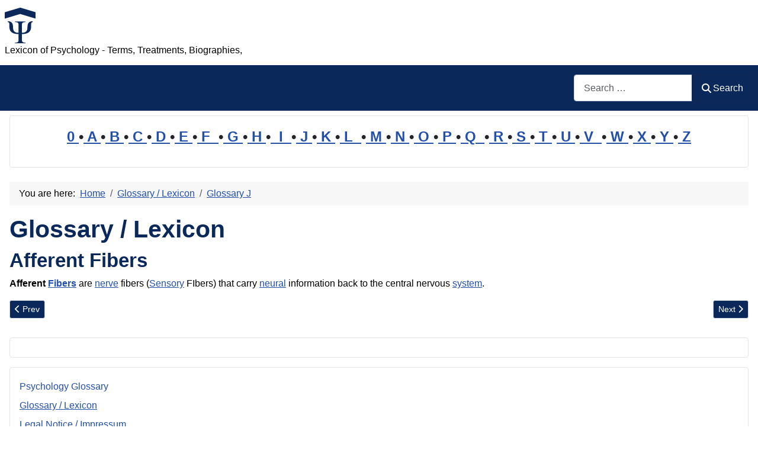

--- FILE ---
content_type: text/html; charset=utf-8
request_url: https://www.psychology-lexicon.com/cms/glossary/34-glossary-a/6663-afferent-fibers.html
body_size: 7925
content:
<!DOCTYPE html>
<html lang="en-gb" dir="ltr">

<head>
    <meta charset="utf-8">
	<meta name="author" content="Administrator">
	<meta name="robots" content="index, follow">
	<meta name="viewport" content="width=device-width, initial-scale=1">
	<meta name="description" content="Afferent Fibers are nerve fibers (Sensory FIbers) that carry neural information back to the central nervous system. . . .">
	<meta name="generator" content="Joomla! - Open Source Content Management">
	<title>Afferent Fibers</title>
	<link href="https://www.psychology-lexicon.com/cms/glossary/34-glossary-a/6663-afferent-fibers.html" rel="canonical">
	<link href="/cms/" rel="mask-icon" color="#000">
	<link href="https://www.psychology-lexicon.com/cms/component/finder/search.opensearch?Itemid=277" rel="search" title="OpenSearch Psychology Glossary" type="application/opensearchdescription+xml">

    <link href="/cms/media/system/css/joomla-fontawesome.min.css?f8fd47" rel="lazy-stylesheet"><noscript><link href="/cms/media/system/css/joomla-fontawesome.min.css?f8fd47" rel="stylesheet"></noscript>
	<link href="/cms/media/templates/site/cassiopeia/css/template.min.css?f8fd47" rel="stylesheet">
	<link href="/cms/media/templates/site/cassiopeia/css/global/colors_standard.min.css?f8fd47" rel="stylesheet">
	<link href="/cms/media/plg_system_webauthn/css/button.min.css?f8fd47" rel="stylesheet">
	<link href="/cms/media/vendor/awesomplete/css/awesomplete.css?1.1.7" rel="stylesheet">
	<link href="/cms/media/templates/site/cassiopeia/css/vendor/joomla-custom-elements/joomla-alert.min.css?0.4.1" rel="stylesheet">
	<link href="/cms/media/templates/site/cassiopeia/css/user.css?f8fd47" rel="stylesheet">
	<style>:root {
		--hue: 214;
		--template-bg-light: #f0f4fb;
		--template-text-dark: #495057;
		--template-text-light: #ffffff;
		--template-link-color: var(--link-color);
		--template-special-color: #001B4C;
		
	}</style>

    <script src="/cms/media/mod_menu/js/menu.min.js?f8fd47" type="module"></script>
	<script type="application/json" class="joomla-script-options new">{"joomla.jtext":{"PLG_SYSTEM_WEBAUTHN_ERR_CANNOT_FIND_USERNAME":"Cannot find the username field in the login module. Sorry, Passwordless authentication will not work on this site unless you use a different login module.","PLG_SYSTEM_WEBAUTHN_ERR_EMPTY_USERNAME":"You need to enter your username (but NOT your password) before selecting the passkey login button.","PLG_SYSTEM_WEBAUTHN_ERR_INVALID_USERNAME":"The specified username does not correspond to a user account that has enabled passwordless login on this site.","JSHOWPASSWORD":"Show Password","JHIDEPASSWORD":"Hide Password","MOD_FINDER_SEARCH_VALUE":"Search &hellip;","COM_FINDER_SEARCH_FORM_LIST_LABEL":"Search Results","JLIB_JS_AJAX_ERROR_OTHER":"An error has occurred while fetching the JSON data: HTTP %s status code.","JLIB_JS_AJAX_ERROR_PARSE":"A parse error has occurred while processing the following JSON data:<br><code style=\"color:inherit;white-space:pre-wrap;padding:0;margin:0;border:0;background:inherit;\">%s<\/code>","ERROR":"Error","MESSAGE":"Message","NOTICE":"Notice","WARNING":"Warning","JCLOSE":"Close","JOK":"OK","JOPEN":"Open"},"finder-search":{"url":"\/cms\/component\/finder\/?task=suggestions.suggest&format=json&tmpl=component&Itemid=277"},"system.paths":{"root":"\/cms","rootFull":"https:\/\/www.psychology-lexicon.com\/cms\/","base":"\/cms","baseFull":"https:\/\/www.psychology-lexicon.com\/cms\/"},"csrf.token":"d8dc331af6a15f70836572148412defd","system.keepalive":{"interval":2940000,"uri":"\/cms\/component\/ajax\/?format=json"}}</script>
	<script src="/cms/media/system/js/core.min.js?a3d8f8"></script>
	<script src="/cms/media/templates/site/cassiopeia/js/template.min.js?f8fd47" type="module"></script>
	<script src="/cms/media/system/js/keepalive.min.js?08e025" type="module"></script>
	<script src="/cms/media/system/js/fields/passwordview.min.js?61f142" defer></script>
	<script src="/cms/media/vendor/awesomplete/js/awesomplete.min.js?1.1.7" defer></script>
	<script src="/cms/media/com_finder/js/finder.min.js?755761" type="module"></script>
	<script src="/cms/media/system/js/messages.min.js?9a4811" type="module"></script>
	<script src="/cms/media/plg_system_webauthn/js/login.min.js?f8fd47" defer></script>
	<script type="application/ld+json">{"@context":"https://schema.org","@type":"BreadcrumbList","@id":"https://www.psychology-lexicon.com/cms/#/schema/BreadcrumbList/17","itemListElement":[{"@type":"ListItem","position":1,"item":{"@id":"https://www.psychology-lexicon.com/cms/","name":"Home"}},{"@type":"ListItem","position":2,"item":{"@id":"https://www.psychology-lexicon.com/cms/glossary.html","name":"Glossary / Lexicon"}},{"@type":"ListItem","position":3,"item":{"@id":"https://www.psychology-lexicon.com/cms/glossary/43-glossary-j.html","name":"Glossary J"}},{"@type":"ListItem","position":4,"item":{"name":"Job participation"}}]}</script>
	<script type="application/ld+json">{"@context":"https://schema.org","@graph":[{"@type":"Organization","@id":"https://www.psychology-lexicon.com/cms/#/schema/Organization/base","name":"Psychology Glossary","url":"https://www.psychology-lexicon.com/cms/"},{"@type":"WebSite","@id":"https://www.psychology-lexicon.com/cms/#/schema/WebSite/base","url":"https://www.psychology-lexicon.com/cms/","name":"Psychology Glossary","publisher":{"@id":"https://www.psychology-lexicon.com/cms/#/schema/Organization/base"},"potentialAction":{"@type":"SearchAction","target":"https://www.psychology-lexicon.com/cms/component/finder/search.html?q={search_term_string}&amp;Itemid=277","query-input":"required name=search_term_string"}},{"@type":"WebPage","@id":"https://www.psychology-lexicon.com/cms/#/schema/WebPage/base","url":"https://www.psychology-lexicon.com/cms/glossary/34-glossary-a/6663-afferent-fibers.html","name":"Afferent Fibers","description":"Afferent Fibers are nerve fibers (Sensory FIbers) that carry neural information back to the central nervous system. . . .","isPartOf":{"@id":"https://www.psychology-lexicon.com/cms/#/schema/WebSite/base"},"about":{"@id":"https://www.psychology-lexicon.com/cms/#/schema/Organization/base"},"inLanguage":"en-GB","breadcrumb":{"@id":"https://www.psychology-lexicon.com/cms/#/schema/BreadcrumbList/17"}},{"@type":"Article","@id":"https://www.psychology-lexicon.com/cms/#/schema/com_content/article/6663","name":"Afferent Fibers","headline":"Afferent Fibers","inLanguage":"en-GB","isPartOf":{"@id":"https://www.psychology-lexicon.com/cms/#/schema/WebPage/base"}}]}</script>

<!-- No ads 6663/17 07:55:09 -->
</head>

<body class="site com_content wrapper-static view-article layout-blog no-task itemid-79 has-sidebar-left has-sidebar-right">
    <header class="header container-header full-width">

        
        
                    <div class="grid-child">
                <div class="navbar-brand">
                    <a class="brand-logo" href="/cms/">
                        <img loading="eager" decoding="async" src="https://www.psychology-lexicon.com/cms/images/logo.png" alt="Psychology Glossary" width="52" height="60">                    </a>
                                            <div class="site-description">Lexicon of Psychology - Terms, Treatments, Biographies,</div>
                                    </div>
            </div>
        
                    <div class="grid-child container-nav">
                                                    <div class="container-search">
                        
<form class="mod-finder js-finder-searchform form-search" action="/cms/component/finder/search.html?Itemid=277" method="get" role="search">
    <label for="mod-finder-searchword113" class="visually-hidden finder">Search</label><div class="mod-finder__search input-group"><input type="text" name="q" id="mod-finder-searchword113" class="js-finder-search-query form-control" value="" placeholder="Search &hellip;"><button class="btn btn-primary" type="submit"><span class="icon-search icon-white" aria-hidden="true"></span> Search</button></div>
            <input type="hidden" name="Itemid" value="277"></form>

                    </div>
                            </div>
            </header>

    <div class="site-grid">
        
                    <div class="grid-child container-top-a">
                <div class="top-a card ">
        <div class="card-body">
                
<div id="mod-custom124" class="mod-custom custom">
    <p style="line-height: 1.6em; font-size: 1.5em; font-weight: bold; text-align: center;"><a href="/cms/glossary/244-glossary-0.html">0 </a>•<a href="/cms/glossary/34-glossary-a.html"> A </a>•<a href="/cms/glossary/35-glossary-b.html"> B </a>•<a href="/cms/glossary/36-glossary-c.html"> C </a>•<a href="/cms/glossary/37-glossary-d.html"> D </a>•<a href="/cms/glossary/38-glossary-e.html"> E </a>•<a href="/cms/glossary/39-glossary-f.html"> F  </a>•<a href="/cms/glossary/40-glossary-g.html"> G </a>•<a href="/cms/glossary/41-glossary-h.html"> H </a>•<a href="/cms/glossary/42-glossary-i.html">  I  </a>•<a href="/cms/glossary/43-glossary-j.html"> J </a>•<a href="/cms/glossary/44-glossary-k.html"> K </a>•<a href="/cms/glossary/45-glossary-l.html"> L  </a>•<a href="/cms/glossary/46-glossary-m.html"> M </a>•<a href="/cms/glossary/47-glossary-n.html"> N </a>•<a href="/cms/glossary/48-glossary-o.html"> O </a>•<a href="/cms/glossary/49-glossary-p.html"> P </a>•<a href="/cms/glossary/50-glossary-q.html"> Q  </a>•<a href="/cms/glossary/51-glossary-r.html"> R </a>•<a href="/cms/glossary/52-glossary-s.html"> S </a>•<a href="/cms/glossary/53-glossary-t.html"> T </a>•<a href="/cms/glossary/54-glossary-u.html"> U </a>•<a href="/cms/glossary/55-glossary-v.html"> V  </a>•<a href="/cms/glossary/56-glossary-w.html"> W </a>•<a href="/cms/glossary/57-glossary-x.html"> X </a>•<a href="/cms/glossary/58-glossary-y.html"> Y </a>•<a href="/cms/glossary/59-glossary-z.html"> Z</a></p></div>
    </div>
</div>

            </div>
        
        
                    <div class="grid-child container-sidebar-left">
                <div class="sidebar-left card ">
            <h3 class="card-header ">Latest Articles</h3>        <div class="card-body">
                <ul class="mod-articleslatest latestnews mod-list">
    <li itemscope itemtype="https://schema.org/Article">
        <a href="/cms/glossary/35-glossary-b/25245-brain-fog.html" itemprop="url">
            <span itemprop="name">
                Brain Fog            </span>
        </a>
    </li>
    <li itemscope itemtype="https://schema.org/Article">
        <a href="/cms/glossary/36-glossary-c/25147-cognitive-content.html" itemprop="url">
            <span itemprop="name">
                Cognitive Content            </span>
        </a>
    </li>
    <li itemscope itemtype="https://schema.org/Article">
        <a href="/cms/glossary/56-glossary-w/26099-wellbutrin.html" itemprop="url">
            <span itemprop="name">
                 Wellbutrin            </span>
        </a>
    </li>
    <li itemscope itemtype="https://schema.org/Article">
        <a href="/cms/glossary/39-glossary-f/24960-flight-of-ideas.html" itemprop="url">
            <span itemprop="name">
                Flight Of Ideas            </span>
        </a>
    </li>
    <li itemscope itemtype="https://schema.org/Article">
        <a href="/cms/glossary/34-glossary-a/24918-animal-research.html" itemprop="url">
            <span itemprop="name">
                Animal Research            </span>
        </a>
    </li>
    <li itemscope itemtype="https://schema.org/Article">
        <a href="/cms/glossary/47-glossary-n/26098-nano-needling.html" itemprop="url">
            <span itemprop="name">
                Nano needling            </span>
        </a>
    </li>
    <li itemscope itemtype="https://schema.org/Article">
        <a href="/cms/glossary/34-glossary-a/24902-affective-aggression.html" itemprop="url">
            <span itemprop="name">
                Affective Aggression            </span>
        </a>
    </li>
    <li itemscope itemtype="https://schema.org/Article">
        <a href="/cms/glossary/35-glossary-b/26097-boat-accidents.html" itemprop="url">
            <span itemprop="name">
                Boat Accidents            </span>
        </a>
    </li>
    <li itemscope itemtype="https://schema.org/Article">
        <a href="/cms/glossary/36-glossary-c/26096-conditioned-trauma-response.html" itemprop="url">
            <span itemprop="name">
                Conditioned Trauma Response            </span>
        </a>
    </li>
    <li itemscope itemtype="https://schema.org/Article">
        <a href="/cms/glossary/34-glossary-a/24901-affiliation-motive.html" itemprop="url">
            <span itemprop="name">
                Affiliation Motive            </span>
        </a>
    </li>
    <li itemscope itemtype="https://schema.org/Article">
        <a href="/cms/glossary/36-glossary-c/24860-codependence.html" itemprop="url">
            <span itemprop="name">
                Codependence            </span>
        </a>
    </li>
    <li itemscope itemtype="https://schema.org/Article">
        <a href="/cms/glossary/38-glossary-e/24855-executive-attention.html" itemprop="url">
            <span itemprop="name">
                Executive Attention            </span>
        </a>
    </li>
    <li itemscope itemtype="https://schema.org/Article">
        <a href="/cms/glossary/35-glossary-b/24848-basic-trust.html" itemprop="url">
            <span itemprop="name">
                Basic Trust            </span>
        </a>
    </li>
    <li itemscope itemtype="https://schema.org/Article">
        <a href="/cms/glossary/34-glossary-a/24824-agape-love.html" itemprop="url">
            <span itemprop="name">
                Agape Love            </span>
        </a>
    </li>
    <li itemscope itemtype="https://schema.org/Article">
        <a href="/cms/glossary/35-glossary-b/24779-bidirectional-relationship.html" itemprop="url">
            <span itemprop="name">
                Bidirectional Relationship            </span>
        </a>
    </li>
</ul>
    </div>
</div>
<div class="sidebar-left card ">
            <h3 class="card-header ">Most Read</h3>        <div class="card-body">
                
<div id="mod-custom160" class="mod-custom custom">
    <p> 
1: <a href='https://www.psychology-lexicon.com/cms/glossary/37-glossary-d/8204-dyadic-relationships.html'  title='Dyadic relationships is defined as relationships that develop between two (2) people. . . . . .'>Dyadic relationships</a><!-- u=0, s=62 V=0 --><br>
2: <a href='https://www.psychology-lexicon.com/cms/glossary/36-glossary-c/7828-corey-s-model-of-ethical-decision-making.html'  title='Corey’s model of ethical decision-making refers to a seven (7) step ethical decision-making model which include: 1. identifying the problem-. 2. identifying the potential issues involved . . . . .'>Corey’s model of ethical decision-making</a><!-- u=0, s=62 V=0 --><br>
3: <a href='https://www.psychology-lexicon.com/cms/glossary/46-glossary-m/412-mirror-image-perceptions.html'  title='Mirror-image perceptions refer to the reciprocal views of one another often held by parties in conflict- for example, each may view itself as moral and peace-loving and the other as evil . . .'>Mirror-image perceptions</a><!-- u=0, s=62 V=0 --><br>
4: <a href='https://www.psychology-lexicon.com/cms/glossary/34-glossary-a/1307-atavistic-stigmata.html'  title='Atavistic Stigmata refers to a key element in early biological theories of criminality- physical characteristics, believed to represent an earlier stage of human evolution, which could be . . .'>Atavistic Stigmata</a><!-- u=0, s=62 V=0 --><br>
5: <a href='https://www.psychology-lexicon.com/cms/glossary/38-glossary-e/9794-egalitarian-family.html'  title='An Egalitarian family (also Equalitarian family) is defined as a family in which both father and mother have equal authority and dominance. . . . . .'>Egalitarian family</a><!-- u=0, s=62 V=0 --><br>
6: <a href='https://www.psychology-lexicon.com/cms/glossary/36-glossary-c/4483-contingency.html'  title='Contingency refers to the relationship between a response and its outcome in operant conditioning or the conditioned stimulus-unconditioned stimulus relationship in classical conditioning . . . . .'>Contingency</a><!-- u=0, s=62 V=0 --><br>
7: <a href='https://www.psychology-lexicon.com/cms/glossary/37-glossary-d/2989-deviation-iq.html'  title='Deviation IQ refers to an IQ obtained statistically from a person&apos;s relative standing in his or her age group, that is, how far above or below average the person&apos;s score was relative to . . .'>Deviation IQ</a><!-- u=0, s=62 V=0 --><br>
8: <a href='https://www.psychology-lexicon.com/cms/glossary/36-glossary-c/1232-criminaloids.html'  title='Criminaloids refers to a term used by Cesare Lombroso to describe occasional criminals who were pulled into criminality primarily by environmental influences . . . . .'>Criminaloids</a><!-- u=0, s=62 V=0 --><br>
9: <a href='https://www.psychology-lexicon.com/cms/glossary/46-glossary-m/13948-multiple-approach-avoidance-conflict.html'  title='Multiple approach-avoidance conflict being simultaneously attracted to and repelled by each of several alternatives. . . . . .'>Multiple approach-avoidance conflict</a><!-- u=0, s=62 V=0 --><br>
10: <a href='https://www.psychology-lexicon.com/cms/glossary/46-glossary-m/22350-mentality.html'  title='In the psychology context, mentality refers to a person&apos;s way of thinking that influences their beliefs, attitudes, and behaviors. It encompasses the cognitive frameworks and patterns . . .'>Mentality</a><!-- u=0, s=62 V=0 --><br>
11: <a href='https://www.psychology-lexicon.com/cms/glossary/46-glossary-m/11066-misandry.html'  title='Glossary / Lexicon - Glossary M, Glossary M: : Misandry is defined as hatred of . . .'>Misandry</a><!-- u=0, s=62 V=0 --><br>
12: <a href='https://www.psychology-lexicon.com/cms/glossary/38-glossary-e/23650-emotional-connection.html'  title='Emotional Connection: Emotional connection in the psychology context refers to the bond that forms between individuals when they share feelings, understanding, and empathy . . . . .'>Emotional Connection</a><!-- u=0, s=62 V=0 --><br>
13: <a href='https://www.psychology-lexicon.com/cms/glossary/34-glossary-a/4979-ability.html'  title='Ability is a basic capacity of a person for performing a wide range of different tasks, acquiring knowledge, or developing a skill- what one has learned over a period of time from both . . .'>Ability</a><!-- u=0, s=62 V=0 --><br>
14: <a href='https://www.psychology-lexicon.com/cms/glossary/38-glossary-e/23409-empty-love.html'  title='Empty Love refers to a type of love characterized by commitment without intimacy or passion. In the context of psychology, particularly in the theory of love developed by Psychologist . . .'>Empty Love</a><!-- u=0, s=62 V=0 --><br>
15: <a href='https://www.psychology-lexicon.com/cms/glossary/35-glossary-b/84-behavior.html'  title='Behavior refers to the observable response a person makes to any situation. It also includes the reactions or movements made by an individual usually in relation to the environment . . . . .'>Behavior</a><!-- u=0, s=62 V=0 --><br>
16: <a href='https://www.psychology-lexicon.com/cms/glossary/45-glossary-l/11777-leniency-error.html'  title='Leniency error is a type of rating error in which a rater consistently gives all employees high ratings, regardless of their actual levels of performance . . . . .'>Leniency error</a><!-- u=0, s=62 V=0 --><br>
17: <a href='https://www.psychology-lexicon.com/cms/glossary/38-glossary-e/392-evaluation-apprehension.html'  title='Evaluation apprehension refers to the experience of being anxious about being negatively evaluated or not positively evaluated. . . . . .'>Evaluation apprehension</a><!-- u=0, s=62 V=0 --><br>
18: <a href='https://www.psychology-lexicon.com/cms/glossary/49-glossary-p/25881-puzzles-and-games-in-therapy.html'  title='Puzzles and Games in Therapy: Puzzles, games, and structured play activities are more than mere entertainment—they are cognitive and emotional tools with measurable therapeutic benefits . . . . .'>Puzzles and Games in Therapy</a><!-- u=0, s=62 V=0 --><br>
19: <a href='https://www.psychology-lexicon.com/cms/glossary/49-glossary-p/13960-passive-compliance.html'  title='Passive compliance means passively bending to unreasonable demands or circumstances. . . . . .'>Passive compliance</a><!-- u=0, s=62 V=0 --><br>
20: <a href='https://www.psychology-lexicon.com/cms/glossary/40-glossary-g/9461-generalization-gradient.html'  title='Generalization gradient is defined as a graphic description of the strength of responding in the presence of stimuli that are similar to the SD and vary along a continuum . . . . .'>Generalization gradient</a><!-- u=0, s=62 V=0 --><br>
</ol><small>(As of 07:21)</small> 
</p></div>
    </div>
</div>
<div class="sidebar-left card ">
            <h3 class="card-header ">Statistics</h3>        <div class="card-body">
                <ul class="mod-stats list-group">
    <li class="list-group-item">
        Users        <span class="badge bg-secondary float-end rounded-pill">7687</span>
    </li>
    <li class="list-group-item">
        Articles        <span class="badge bg-secondary float-end rounded-pill">13911</span>
    </li>
</ul>
    </div>
</div>
<div class="sidebar-left card ">
            <h3 class="card-header ">Who's Online</h3>        <div class="card-body">
                
<div class="mod-whosonline">
                            <p>We have 26180&#160;guests and no members online</p>
    
    </div>
    </div>
</div>

            </div>
        
        <div class="grid-child container-component">
            <nav class="mod-breadcrumbs__wrapper" aria-label="Breadcrumbs">
    <ol class="mod-breadcrumbs breadcrumb px-3 py-2">
                    <li class="mod-breadcrumbs__here float-start">
                You are here: &#160;
            </li>
        
        <li class="mod-breadcrumbs__item breadcrumb-item"><a href="/cms/" class="pathway"><span>Home</span></a></li><li class="mod-breadcrumbs__item breadcrumb-item"><a href="/cms/glossary.html" class="pathway"><span>Glossary / Lexicon</span></a></li><li class="mod-breadcrumbs__item breadcrumb-item"><a href="/cms/glossary/43-glossary-j.html" class="pathway"><span>Glossary J</span></a></li>    </ol>
    </nav>

            
            <div id="system-message-container" aria-live="polite"></div>

            <main>
                <div class="com-content-article item-page">
    <meta itemprop="inLanguage" content="en-GB">
        <div class="page-header">
        <h1> Glossary / Lexicon </h1>
    </div>
    
    
        <div class="page-header">
        <h2>
            Afferent Fibers        </h2>
                            </div>
        
        
    
    
        
                                                <div class="com-content-article__body">
        <b>Afferent <a href="/cms/glossary/39-glossary-f/9482-fibers.html" style="av:20140622005731">Fibers</a> </b> are <a href="/cms/glossary/47-glossary-n/4661-nerve.html" style="av:20140513005534">nerve</a>  fibers (<a href="/cms/glossary/52-glossary-s/1266-sensory.html" title='Sensory: Sensory refers to nerve messages coming into the . . .' rev="av:20220818055005">Sensory</a> FIbers) that carry <a href="/cms/glossary/47-glossary-n/13150-neural.html" title='Neural: Neural that which is related to the nervous system; of the nervous . . .' rev="av:20220814073006">neural</a> <a title="In psychology, information refers to any knowledge or understanding that is acquired through experience, observation, or . . ." rev="av:20230104214019">information</a> back to the central nervous <a href="/cms/glossary/52-glossary-s/837-system.html">system</a>.  <!-- 2019 -->    </div>

        
        
<nav class="pagenavigation" aria-label="Page Navigation">
    <span class="pagination ms-0">
                <a class="btn btn-sm btn-secondary previous" href="/cms/glossary/34-glossary-a/6303-afferent-axon.html" rel="prev">
            <span class="visually-hidden">
                Previous article: Afferent axon            </span>
            <span class="icon-chevron-left" aria-hidden="true"></span> <span aria-hidden="true">Prev</span>            </a>
                    <a class="btn btn-sm btn-secondary next" href="/cms/glossary/34-glossary-a/6664-afferent-neuron.html" rel="next">
            <span class="visually-hidden">
                Next article: Afferent neuron            </span>
            <span aria-hidden="true">Next</span> <span class="icon-chevron-right" aria-hidden="true"></span>            </a>
        </span>
</nav>
                                        </div>
            </main>
            
        </div>

                    <div class="grid-child container-sidebar-right">
                <div class="sidebar-right card ">
        <div class="card-body">
                <div class="mod-banners bannergroup">

    <div class="mod-banners__item banneritem">
                                        <div id="google_translate_element"></div><script type="text/javascript">
function googleTranslateElementInit() {
  new google.translate.TranslateElement({pageLanguage: 'en', layout: google.translate.TranslateElement.InlineLayout.SIMPLE, gaTrack: true, gaId: 'UA-27768360-12'}, 'google_translate_element');
}
</script><script type="text/javascript" src="//translate.google.com/translate_a/element.js?cb=googleTranslateElementInit"></script>
                    </div>

</div>
    </div>
</div>
<div class="sidebar-right card _menu">
        <div class="card-body">
                <ul class="mod-menu mod-list nav ">
<li class="nav-item item-277 default"><a href="/cms/" >Psychology Glossary</a></li><li class="nav-item item-79 current active"><a href="/cms/glossary.html" aria-current="location">Glossary / Lexicon</a></li><li class="nav-item item-265"><a href="/cms/impressum-intern.html" >Legal Notice / Impressum</a></li></ul>
    </div>
</div>
<div class="sidebar-right card ">
            <h3 class="card-header ">Login</h3>        <div class="card-body">
                <form id="login-form-16" class="mod-login" action="/cms/glossary/43-glossary-j/11766-job-participation.html" method="post">

    
    <div class="mod-login__userdata userdata">
        <div class="mod-login__username form-group">
                            <div class="input-group">
                    <input id="modlgn-username-16" type="text" name="username" class="form-control" autocomplete="username" placeholder="Username">
                    <label for="modlgn-username-16" class="visually-hidden">Username</label>
                    <span class="input-group-text" title="Username">
                        <span class="icon-user icon-fw" aria-hidden="true"></span>
                    </span>
                </div>
                    </div>

        <div class="mod-login__password form-group">
                            <div class="input-group">
                    <input id="modlgn-passwd-16" type="password" name="password" autocomplete="current-password" class="form-control" placeholder="Password">
                    <label for="modlgn-passwd-16" class="visually-hidden">Password</label>
                    <button type="button" class="btn btn-secondary input-password-toggle">
                        <span class="icon-eye icon-fw" aria-hidden="true"></span>
                        <span class="visually-hidden">Show Password</span>
                    </button>
                </div>
                    </div>

                    <div class="mod-login__remember form-group">
                <div id="form-login-remember-16" class="form-check">
                    <input type="checkbox" name="remember" class="form-check-input" value="yes" id="form-login-input-remember-16">
                    <label class="form-check-label" for="form-login-input-remember-16">
                        Remember Me                    </label>
                </div>
            </div>
        
                    <div class="mod-login__submit form-group">
                <button type="button"
                        class="btn btn-secondary w-100 plg_system_webauthn_login_button"
                                                    data-webauthn-form="login-form-16"
                                                                        title="Sign in with a passkey"
                        id="plg_system_webauthn-UuJYsyivKHTf-8dMfMbAh"
                        >
                                            <svg aria-hidden="true" id="Passkey" xmlns="http://www.w3.org/2000/svg" viewBox="0 0 24 24"><g id="icon-passkey"><circle id="icon-passkey-head" cx="10.5" cy="6" r="4.5"/><path id="icon-passkey-key" d="M22.5,10.5a3.5,3.5,0,1,0-5,3.15V19L19,20.5,21.5,18,20,16.5,21.5,15l-1.24-1.24A3.5,3.5,0,0,0,22.5,10.5Zm-3.5,0a1,1,0,1,1,1-1A1,1,0,0,1,19,10.5Z"/><path id="icon-passkey-body" d="M14.44,12.52A6,6,0,0,0,12,12H9a6,6,0,0,0-6,6v2H16V14.49A5.16,5.16,0,0,1,14.44,12.52Z"/></g></svg>
                                        Sign in with a passkey                </button>
            </div>
        
        <div class="mod-login__submit form-group">
            <button type="submit" name="Submit" class="btn btn-primary w-100">Log in</button>
        </div>

                    <ul class="mod-login__options list-unstyled">
                <li>
                    <a href="/cms/component/users/reset.html?Itemid=277">
                    Forgot your password?</a>
                </li>
                <li>
                    <a href="/cms/component/users/remind.html?Itemid=277">
                    Forgot your username?</a>
                </li>
                            </ul>
        <input type="hidden" name="option" value="com_users">
        <input type="hidden" name="task" value="user.login">
        <input type="hidden" name="return" value="aHR0cHM6Ly93d3cucHN5Y2hvbG9neS1sZXhpY29uLmNvbS9jbXMvZ2xvc3NhcnkvNDMtZ2xvc3Nhcnktai8xMTc2Ni1qb2ItcGFydGljaXBhdGlvbi5odG1s">
        <input type="hidden" name="d8dc331af6a15f70836572148412defd" value="1">    </div>
    </form>
    </div>
</div>

            </div>
        
        
            </div>

    
            <a href="#top" id="back-top" class="back-to-top-link" aria-label="Back to Top">
            <span class="icon-arrow-up icon-fw" aria-hidden="true"></span>
        </a>
    
    
</body>

</html>
